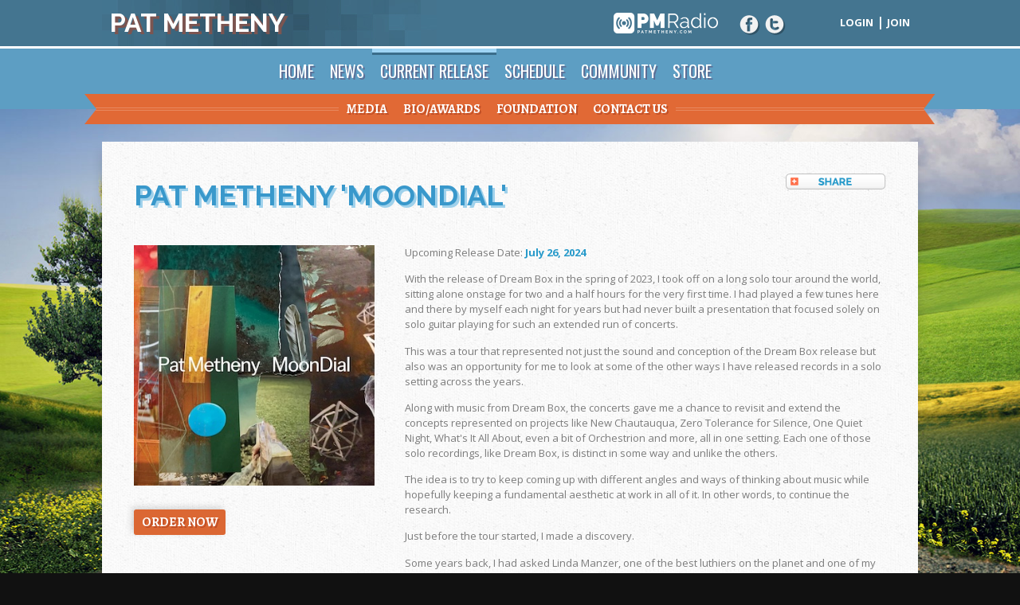

--- FILE ---
content_type: text/html;charset=UTF-8
request_url: https://patmetheny.com/current-release/
body_size: 7570
content:



<!doctype html>

<!--[if lt IE 7]>  <html lang="en" class="ie ie6 lte9 lte8 lte7"> 	<![endif]-->
<!--[if IE 7]>     <html lang="en" class="ie ie7 lte9 lte8"> 		<![endif]-->
<!--[if IE 8]>     <html lang="en" class="ie ie8 lte9"> 			<![endif]-->
<!--[if IE 9]>     <html lang="en" class="ie ie9"> 					<![endif]-->
<!--[if gt IE 9]>  <html lang="en"> 								<![endif]-->
<!--[if !IE]><!--> <html lang="en">             					<!--<![endif]-->

<head>
	<meta charset="utf-8">
	<title>Pat Metheny : Pat Metheny Unity Group Kin</title>

	<meta name="Copyright" content="Copyright &copy; 2013 Pat Metheny.   Copyright &copy; 2013: Powered by Cyclone Enterprise: Content Management Solutions and Dynamic Publishing System Developed by Cyclone Interactive Multimedia Group, Inc. http://www.cycloneinteractive.com,
 Powered by Cyclone and Powered by Cyclone Enterprise.  Portional ColdmFusion programming provided by Finial Software, Inc. www.finial.com">
	<meta name="Author" content="Powered by Cyclone Enterprise: A Cyclone Interactive Mutlimedia Group, Inc. e-Solution Set">
	
	<!-- Mobile viewport optimization http://goo.gl/b9SaQ -->
	<meta name="HandheldFriendly" content="True">
	<meta name="MobileOptimized" content="320"/>
	<meta name="viewport" content="width=device-width, initial-scale=1.0">
	
	<!-- Home screen icon  Mathias Bynens http://goo.gl/6nVq0 -->
	<!-- For iPhone 4 with high-resolution Retina display: -->
	<link rel="apple-touch-icon-precomposed" sizes="114x114" href="/images/apple-touch-icon-114.png">
	<!-- For first-generation iPad: -->
	<link rel="apple-touch-icon-precomposed" sizes="72x72" href="/images/apple-touch-icon-72.png">
	<!-- For non-Retina iPhone, iPod Touch, and Android 2.1+ devices: -->
	<link rel="apple-touch-icon-precomposed" href="/images/apple-touch-icon-57.png">
	<!-- For nokia devices: -->
	<link rel="shortcut icon" href="/images/apple-touch-icon-57.png">
	
	<!-- Mobile IE allows us to activate ClearType technology for smoothing fonts for easy reading -->
	<meta http-equiv="cleartype" content="on">
	
	<link href='https://fonts.googleapis.com/css?family=Raleway:400,700|Open+Sans:400,700|Oswald:400,700|Alegreya:400,700' rel='stylesheet' type='text/css'>
	
	<!-- Supersized -->
	<link rel="stylesheet" href="/stylesheets/supersized.core.css" type="text/css" media="screen" />
	
	<link rel="stylesheet" href="https://use.fontawesome.com/releases/v5.8.1/css/all.css" integrity="sha384-50oBUHEmvpQ+1lW4y57PTFmhCaXp0ML5d60M1M7uH2+nqUivzIebhndOJK28anvf" crossorigin="anonymous">
	
	<!-- Base Stylesheet -->
	<link rel="stylesheet" href="/assets/css/default.css?v=1" />
	<link rel="stylesheet" href="/stylesheets/shell.css?v=10" /> 
	
	<!-- All JavaScript at the bottom, except for Modernizr which enables HTML5 elements & feature detects -->
	<script src="/js/libs/modernizr.custom.48587.js"></script>
	
	<!-- Grab Google CDN's jQuery, with a protocol relative URL; fall back to local if necessary -->
	<script src="//ajax.googleapis.com/ajax/libs/jquery/1.7.2/jquery.js"></script>
	<script>window.jQuery || document.write("<script src='js/libs/jquery-1.7.2.min.js'>\x3C/script>")</script>
	
	
	
	<script type="text/javascript">
	function openWindow(url,name,attributes){
		feature = window.open(url,name,attributes);
		feature.focus()
	}
	</script>

	<!-- Google Tag Manager -->
	<script>(function(w,d,s,l,i){w[l]=w[l]||[];w[l].push({'gtm.start':
	new Date().getTime(),event:'gtm.js'});var f=d.getElementsByTagName(s)[0],
	j=d.createElement(s),dl=l!='dataLayer'?'&l='+l:'';j.async=true;j.src=
	'https://www.googletagmanager.com/gtm.js?id='+i+dl;f.parentNode.insertBefore(j,f);
	})(window,document,'script','dataLayer','GTM-TKKTXJV');</script>
	<!-- End Google Tag Manager -->

	<!-- Facebook Pixel Code -->
	<script>
		!function(f,b,e,v,n,t,s)
		{if(f.fbq)return;n=f.fbq=function(){n.callMethod?
		n.callMethod.apply(n,arguments):n.queue.push(arguments)};
		if(!f._fbq)f._fbq=n;n.push=n;n.loaded=!0;n.version='2.0';
		n.queue=[];t=b.createElement(e);t.async=!0;
		t.src=v;s=b.getElementsByTagName(e)[0];
		s.parentNode.insertBefore(t,s)}(window, document,'script',
		'https://connect.facebook.net/en_US/fbevents.js');
		fbq('init', '1504274869862758');
		fbq('track', 'PageView');
	</script>
	<noscript>
		<img height="1" width="1" style="display:none" 
				src="https://www.facebook.com/tr?id=1504274869862758&ev=PageView&noscript=1"/>
	</noscript>
	<!-- End Facebook Pixel Code -->
</head>


<body>
	<div id="outer-container"></div><!-- outer-container -->
	<div id="container" class="background-cover">
	
		<header>
			<div id="identity">
				<div class="center-content header">
					<a href="/index.cfm" class="siteid">Pat Metheny</a>
          <a href="/pmradio" class="PMR-link" id="PMR-logo"><img src="/images/pmradio2016-logo-white.png" alt="Pat Metheny Radio"></a>
					<a href="http://www.facebook.com/patmetheny" class="follow-facebook"></a>
					<a href="http://www.twitter.com/patmetheny" class="follow-twitter"></a>
					<div class="login-logout">
					
						<a href="/login.cfm">Login</a> | <a href="/newuser/">Join</a>
					
					</div>
				</div>
			</div>
			<nav>
				
				<div id="mobile-nav">
					<a href="#" id="menu-link"><img src="/images/menu-icon.png" width="51" height="38" alt="Menu"></a>
					<div id="mobile-menu">
						<ul id="primary" class="clearfix">
							<li><a href="/">Home</a></li>
							<li><a href="/news">News</a></li>
							<li><a href="/current-release">Current Release</a></li>
							<li><a href="/schedule">Schedule</a></li>
							<li><a href="#" class="sub" data-level="1">Community</a>
								<ul>
									<li><a href="#" class="back">Community</a></li>
									<li><a href="/qa">Question and Answer</a></li>
									<li><a href="/american_garage">American Garage</a></li> 
									<li><a href="/pat-recommends">Pat Recommends</a></li>
									<li><a href="/writings">Writings</a></li>
								</ul>
							</li>
							<li><a href="http://stores.portmerch.com/patmetheny/" target="_blank">Store</a></li>
							<li><a href="#" class="sub" data-level="1">Media</a>
								<ul>
									<li><a href="#" class="back">Media</a></li>
									<li><a href="/music">Music</a></li>
									<li><a href="/pmradio">PMRadio</a></li>
									<li><a href="/video">Video</a></li>
									<li><a href="/podcasts">Podcasts</a></li>
									<li><a href="/film-scores">Film Scores</a></li>
								</ul>
							</li>
							<li><a href="#" class="sub" data-level="1">Bio/Awards</a>
								<ul>
									<li><a href="#" class="back">Bio/Awards</a></li>
									<li><a href="/bio">Bio</a></li>
									<li><a href="/awards">Awards</a></li>
								</ul>
							</li>
							<!--<li><a href="#">Education</a></li> -->
							<li><a href="http://www.methenymusicfoundation.org" target="_blank">Foundation</a></li>
							<li><a href="/contact">Contact Us</a></li>
						</ul>
					</div>
				</div>
				<div id="nav-container">
					<ul id="main-nav" class="clearfix">
						<li><a href="/">Home</a></li>
						<li><a href="/news">News</a></li>
						<li><a href="/current-release" class="active">Current Release</a></li>
						<li><a href="/schedule">Schedule</a></li>
						<li><a href="/qa">Community</a>
							<ul class="sub">
								<li><a href="/qa">Question and Answer</a></li>
								<li><a href="/american_garage">American Garage</a></li>
								<li><a href="/pat-recommends">Pat Recommends</a></li>
								<li><a href="/writings">Writings</a></li>
								<!--<li><a href="#">Video</a></li> -->
							</ul>
						</li>
						<li><a href="http://stores.portmerch.com/patmetheny/" target="_blank">Store</a></li>
					</ul>
					<ul id="secondary-nav" class="clearfix">
						<li><a href="/music">Media</a>
							<ul class="sub">
								<li><a href="/music">Music</a></li>
								<li><a href="/pmradio">PMRadio</a></li>
								<li><a href="/video">Video</a></li>
								<li><a href="/podcasts">Podcasts</a></li>
								<li><a href="/film-scores">Film Scores</a></li>
							</ul>
						</li>
						<li><a href="/bio">Bio/Awards</a>
							<ul class="sub">
								<li><a href="/bio">Bio</a></li>
								<li><a href="/awards">Awards</a></li>
							</ul>
						</li>
						<!--<li><a href="#">Education</a></li> -->
						<li><a href="http://www.methenymusicfoundation.org" target="_blank">Foundation</a></li>
						<li><a href="/contact">Contact Us</a></li>
					</ul>
				</div>
				
			</nav>
		</header>
		
		<div id="content-container">
			
			
		<div id="content-wrapper">
		<div id="content" class="clearfix">
		
			
				<!-- AddThis Button BEGIN -->
				<a class="addthis_button addthistop" href="http://www.addthis.com/bookmark.php?v=300&amp;pubid=mike1234"><img src="/images/share-button.png" width="126" height="20" alt="Bookmark and Share" style="border:0"/></a>
				<script type="text/javascript" src="//s7.addthis.com/js/300/addthis_widget.js#pubid=mike1234"></script>
				<!-- AddThis Button END -->
			<h1><a href="/assets/images/media_images/PatMetheny_MoonDial_Viny_DigitalCoversqsize.jpg">Pat Metheny '<strong><a href="/assets/images/PatMetheny_MoonDial_Viny_DigitalCoversqsize.jpg">MoonDial</a></strong>'</a></h1>
<div class="column-layout clearfix">
<div class="one-third"><img class="float-left" src="/assets/images/PatMetheny_MoonDial_Viny_DigitalCoversqsize.jpg" border="0" alt="Pat Metheny Moon Dial Cover" width="350" height="350" />
<p><a href="https://stores.portmerch.com/patmetheny/pre-order-moondial.html" target="_blank" class="button-primary">ORDER NOW</a></p>
</div>
<div class="two-third last-column">
<p>Upcoming Release Date: <strong class="blue">July 26, 2024</strong></p>
<p>With the release of Dream Box in the spring of 2023, I took off on a long solo tour around the world, sitting alone onstage for two and a half hours for the very first time. I had played a few tunes here and there by myself each night for years but had never built a presentation that focused solely on solo guitar playing for such an extended run of concerts.</p>
<p>This was a tour that represented not just the sound and conception of the Dream Box release but also was an opportunity for me to look at some of the other ways I have released records in a solo setting across the years.</p>
<p>Along with music from Dream Box, the concerts gave me a chance to revisit and extend the concepts represented on projects like New Chautauqua, Zero Tolerance for Silence, One Quiet Night, What's It All About, even a bit of Orchestrion and more, all in one setting. Each one of those solo recordings, like Dream Box, is distinct in some way and unlike the others.</p>
<p>The idea is to try to keep coming up with different angles and ways of thinking about music while hopefully keeping a fundamental aesthetic at work in all of it. In other words, to continue the research.</p>
<p>Just before the tour started, I made a discovery.</p>
<p>Some years back, I had asked Linda Manzer, one of the best luthiers on the planet and one of my major collaborators, to build me yet another acoustic Baritone guitar, but this time one with nylon strings as opposed to the steel string version that I had used on the records One Quiet Night and What's It All About.</p>
<p>My deep dive into the world of Baritone guitar began when I remembered that as a kid in Missouri, a neighbor had shown me a unique way of stringing where the middle two strings are tuned up an octave while the general tuning of the Baritone instrument remains down a 4th or a 5th. This opened up a dimension of harmony that had been previously unavailable to me on any conventional guitar.</p>
<p>There were never really issues with Linda's guitar itself, but finding nylon strings that could manage that tuning without a) breaking or b) sounding like a banjo - was difficult.</p>
<p>Just before we hit the road, I ran across a company in Argentina (Magma) that specialized in making a new kind of nylon string with a tension that allowed precisely the sound I needed to make Linda's Baritone guitar viable in my special tuning.</p>
<p>It has happened to me a few times along the way where an instrument has instantly peeled open up a whole new range of possibilities. The initial moments spent with the Roland guitar synth of the late 70s/early 80s come to mind as another example.</p>
<p>Literally, minutes after finally finding nylon strings that could handle this tuning and placing them on the Manzer guitar, I again experienced one of those revelatory flashes.</p>
<p>There was suddenly a whole new palette of sound under my fingers, just like that.</p>
<p>This all occurred just three days before the tour was set to begin. But there was no doubt that this was something that I could jump right into on the bandstand.</p>
<p>Across the first 50+ concerts of the tour, I gradually introduced this new instrument. At first, it was just one tune. Then two. By the time the tour's first leg ended, Linda's nylon-string Baritone guitar could be twenty or twenty-five minutes of the concert. It is a beautiful, rich, almost infinite feeling new world for me.</p>
<p>As soon as that first part of the tour went to break, I headed into the studio. I wanted to capture the magic of this new sound as quickly as possible and build on the immediate experiences that emerged from playing it every night for several months while it was all still fresh.</p>
<p>The result of this journey is this recording; MoonDial.</p>
<p>While it fits exactly in line as a followup to One Quiet Night and What's It All About in that it is a purely solo guitar record - just me, the guitar, and a mic - but with the particular sound of nylon strings, it offers a very different kind of feeling.</p>
<p>These recordings took place across a few winter nights during that first brief hiatus in the Dream Box tour at the end of 2023.</p>
<p>The challenge was to whittle down the dozens of tunes I had found myself drawn to during the many overtime soundchecks and dressing room practice sessions spent with this new axe while on the road with it. I couldn't put the thing down.</p>
<p>Finally, I settled on a repertoire. Featured here are some new originals written just for this instrument, a couple of older tunes of mine revisited, a treasured Chick Corea piece dedicated here to my longtime friend, all mixed together with a few of my favorite songs by other composers from across the eras.</p>
<p>The feeling of this record follows the instrument's nature. The central vibe here is one of resonant contemplation. This guitar allows me to go deep. Deep to a place that I maybe have never quite gotten to before. This is a dusk-to-sunrise record, hard-core mellow.</p>
<p>I have often found myself as a listener searching for music to fill those hours, and honestly, I find it challenging to find the kinds of things I like to hear. As much "mellow" music as there is out there, a lot of it just doesn't do the thing for me.</p>
<p>This record might offer something to the insomniacs and all-night folks looking for the same sounds, harmonies, spirits, and melodies that I was in pursuit of during the late nights and early mornings that this music was recorded.</p>
<p>There were a lot of clear nights during that December, and in my imagination, it seemed like the moon was checking out what I was searching for up on the upstate NY mountain where I was recording.</p>
<p>This music is a reflection of those solitary winter hours for me. But mostly, it represents a new sonic and harmonic realm that I hope everyone will enjoy hearing as much as I have enjoyed getting to know it.</p>
</div>
</div> 
		</div><!-- content -->
		<div id="content-bottom"><!-- empty div --></div>
		</div><!--content-wrapper -->
	
	
	</div><!-- content-container -->
	
	<footer>
		<div class="center-content footer">
			<p class="pm">Pat Metheny</p>
			<p class="copyright">Copyright 2026<br />
				<a href="/privacy-policy/">Privacy Policy</a>
			</p>
			<p class="cyclone">Site by: <a href="http://www.cycloneinteractive.com">Cyclone Interactive Multimedia Group</a></p>
		</div><!-- center-content footer -->
	</footer>

</div><!-- container -->

	<!-- JavaScript at the bottom for fast page loading -->
	
	<!-- Supersized -->
	<script type="text/javascript">
		Modernizr.load({
		  test: Modernizr.backgroundsize,
		  nope: ['/js/supersized.core.3.2.1.min.js', '/js/mylibs/ssLoad.js']
		});
	</script>
	
	<!-- Respond JS for old browsers -->
	<script type="text/javascript">
		Modernizr.load({
		  test: Modernizr.mq('only all'),
		  nope: ['/js/libs/respond.min.js']
		});
	</script>
	
	<!-- site specific -->
	<script src="/js/mylibs/combined.js"></script>
    
	
	<!-- IOS zoom bug fix -->
	<script src="/js/mylibs/helper.js"></script>
	<script>
    	MBP.scaleFix();
	</script>
	
	
	
</body>
</html>

--- FILE ---
content_type: text/css
request_url: https://patmetheny.com/stylesheets/supersized.core.css
body_size: 644
content:
/*

	Supersized - Fullscreen Slideshow jQuery Plugin
	Version : Core 3.2.1
	
	Site	: www.buildinternet.com/project/supersized
	Author	: Sam Dunn
	Company : One Mighty Roar (www.onemightyroar.com)
	License : MIT License / GPL License
	
*/

* { margin:0; padding:0; }
body { background:#111; height:100%; }
	img{ border:none; }
	
	#supersized-loader { position:absolute; top:50%; left:50%; z-index:0; width:60px; height:60px; margin:-30px 0 0 -30px; text-indent:-999em; background:url(../images/supersized/progress.gif) no-repeat center center;}
	
	#supersized { position:fixed; left:0; top:0; overflow:hidden; z-index:-999; height:100%; width:100%; }
		#supersized img{ width:auto; height:auto; position:relative; outline:none; border:none; }
		
		#supersized a { z-index:-30; position:fixed; overflow:hidden; top:0; left:0; width:100%; height:100%; background:#111; display:block; }
			#supersized a.image-loading { background:#111 url(../images/supersized/progress.gif) no-repeat center center; width:100%; height:100%; }

--- FILE ---
content_type: text/css
request_url: https://patmetheny.com/assets/css/default.css?v=1
body_size: 1663
content:
@charset "utf-8";
body, * {
	font-family: 'Open Sans', sans-serif;
	font-size:13px;
	line-height:20px;
	color:#7C7C7C;
}

/* --- COLUMN DIV LAYOUTS --- */
.column-layout .two-column {
	margin-bottom:20px;
}
@media only screen and (min-width: 600px) {
	.column-layout .two-column{
		float:left;
		width:48%;
		margin-right:4%;
	}
	.lte8 .column-layout .two-column{
		width: 47.5%;
	}
}
/* nested two columns still stay columns until 480*/
.column-layout .two-column .two-column{
	margin-bottom:20px;
}
@media only screen and (min-width: 480px) {
	.column-layout .two-column .two-column{
		float:left;
		width:48%;
		margin-right:4%;
		margin-bottom:0;
	}
	.lte8 .column-layout .two-column .two-column{
		width: 47.5%;
	}
}
@media only screen and (min-width: 600px) {
	.column-layout .three-column{
		float:left;
		width:30.66666666666666666666666666666%;
		margin-right:3%;
	}
	.lte8 .column-layout .three-column{
		width:30%;
	}
}
@media only screen and (min-width: 600px) {
	.column-layout .four-column{
		float:left;
		width:22%;
		margin-right:3%;
	}
	.lte8 .column-layout .four-column{
		width:21%;
	}
}
.column-layout .last-column {
	margin-right:0 !important;
}
.column-layout .one-third,
.column-layout .two-third {
	margin-bottom:20px;
}
@media only screen and (min-width: 600px) {
	.column-layout .one-third{
		float:left;
		width:32%;
		margin-right:4%;
	}
	.lte8 .column-layout .one-third {
		width:31.5%;
	}
	.column-layout .two-third{
		float:left;
		width:64%;
		margin-right:4%;
	}
	.lte8 .column-layout .two-third {
		width:63.5%;
	}
}
/* clearfix for columns */
.column-layout .two-column:before,
.column-layout .two-column:after,
.column-layout .three-column:before,
.column-layout .three-column:after,
.column-layout .four-column:before,
.column-layout .four-column:after,
.column-layout .one-third:before,
.column-layout .one-third:after,
.column-layout .two-third:before,
.column-layout .two-third:after {
	content: "\0020"; display: block; height: 0; overflow: hidden;
}
.column-layout .two-column:after,
.column-layout .three-column:after,
.column-layout .four-column:after,
.column-layout .one-third:after,
.column-layout .two-third:after {
	clear: both;
}
.column-layout .two-column,
.column-layout .three-column,
.column-layout .four-column,
.column-layout .one-third,
.column-layout .two-third {
	zoom: 1;
}
.column-layout .column-header {
	color:#FFF;
	font-family:'Arvo', Georgia, 'Times New Roman', Times, serif;
	position:relative;
	text-align:center;
	padding: 5px 0;
}
.blue {
	color:#279aca;
}
.orange {
	color:#db6733;
}
.callout { 
	font-family: 'Raleway', Arial, Helvetica, sans-serif; 
	font-size: 16px; 
	line-height: 26px; 
	margin: 0 auto; 
	text-align: center;
}
@media only screen and (min-width: 480px) {
.callout {
	width: 80%; 
}
}
.float-right,
.float-left {
	margin:0 0 10px 0;
}
@media only screen and (min-width: 600px) {
	.float-right {
		float:right;
		margin: 0 0 30px 30px;
	}
	.float-left {
		float:left;
		margin: 0 30px 30px 0;
	}
}
img.float-right,
img.float-left  {
	display:block;
}
div.page-divider {
	height:4px;
	background-image:url(/assets/images/double-line.png);
	background-repeat:repeat-x;
	margin: 30px 0;
	clear:both;
}
/* --- RESPONSIVE VIDEO ---*/
.video-container-16x9 {
	position: relative;
	padding-bottom: 56.25%;
	height: 0;
	overflow: hidden;
}
.video-container-4x3 {
	position: relative;
	padding-bottom: 75%;
	height: 0;
	overflow: hidden;
}
.video-container-16x9 iframe,  
.video-container-16x9 object,  
.video-container-16x9 embed,
.video-container-4x3 iframe,  
.video-container-4x3 object,  
.video-container-4x3 embed  {
	position: absolute;
	top: 0;
	left: 0;
	width: 100%;
	height: 100%;
}

/* ---BUTTONS --- */
.button-primary {
	background-color:#db6733;
	color:#FFF;
	font-family:"Alegreya",Georgia, "Times New Roman", Times, serif;
	font-weight:700;
	font-size:16px;
	text-transform:uppercase;
	padding: 4px 10px;
	-webkit-border-radius: 3px;
	border-radius: 3px;
	display:inline-block;
	margin-bottom: 1.25em;
	-webkit-box-shadow:  -3px -3px 8px 0px rgba(0, 0, 0, .15);
    box-shadow:  -3px -3px 8px 0px rgba(0, 0, 0, .15);
	text-shadow: 2px 2px 0px #c04f26;
}
.button-primary:hover {
	text-decoration:none;
	background-color:#c85e2f;
}
.button-secondary {
	background-color:#9da2a5;
	color:#FFF;
	font-family:"Oswald",Arial, Helvetica, sans-serif;
	font-weight:400;
	font-size:15px;
	line-height:24px;
	text-transform:uppercase;
	padding: 0 22px;
	-webkit-border-radius: 12px;
	border-radius: 12px;
	display:inline-block;
	border:none;
	cursor:pointer;
}
.button-secondary:hover {
	text-decoration:none;
	background-color:#8c9093;
}

--- FILE ---
content_type: text/css
request_url: https://patmetheny.com/stylesheets/shell.css?v=10
body_size: 13015
content:
/* --- RESET --- */

/*html, body, div, span, object, iframe,
h1, h2, h3, h4, h5, h6, p, blockquote, pre,
abbr, address, cite, code, del, dfn, em, img, ins, kbd, q, samp,
small, strong, sub, sup, var, b, i, dl, dt, dd, ol, ul, li,
fieldset, form, label, legend,
table, caption, tbody, tfoot, thead, tr, th, td,
article, aside, canvas, details, figcaption, figure,
footer, header, hgroup, menu, nav, section, summary,
time, mark, audio, video {*/
/* I removed strong, b, em, i from the above list 
	because if something was <em><strong> it was only bold, not italic */
html, body, div, span, object, iframe,
h1, h2, h3, h4, h5, h6, p, blockquote, pre,
abbr, address, cite, code, del, dfn, img, ins, kbd, q, samp,
small, sub, sup, var, dl, dt, dd, ol, ul, li,
fieldset, form, label, legend,
table, caption, tbody, tfoot, thead, tr, th, td,
article, aside, canvas, details, figcaption, figure,
footer, header, hgroup, menu, nav, section, summary,
time, mark, audio, video {
  margin: 0;
  padding: 0;
  border: 0;
  font-size: 100%;
  font: inherit;
  vertical-align: baseline;
  font-weight:inherit;
  font-style:normal;
}
strong, b {
	font-weight: bold;
}
em, i {
	font-style: italic;
}

article, aside, details, figcaption, figure,
footer, header, hgroup, menu, nav, section {
  display: block;
}
table { border-collapse: collapse; border-spacing: 0; }
input, select { vertical-align: middle; }
nav ul, nav li { margin: 0; list-style:none; list-style-image: none; padding:0; }
sub, sup { font-size: 75%; line-height: 0; position: relative; }
sup { top: -0.5em; }
sub { bottom: -0.25em; }
input[type="radio"] { vertical-align: text-bottom; }
/*input[type="checkbox"] { vertical-align: bottom; }*/
input[type="checkbox"] { vertical-align: -10%; }
.iem7 input[type="checkbox"] { vertical-align: baseline; }
.iem7 img { -ms-interpolation-mode: bicubic; }
/* The Magnificent Clearfix: Updated to prevent margin-collapsing on child elements.
   j.mp/bestclearfix */
.clearfix:before, .clearfix:after { content: "\0020"; display: block; height: 0; overflow: hidden; }
.clearfix:after { clear: both; }
/* Fix clearfix: blueprintcss.lighthouseapp.com/projects/15318/tickets/5-extra-margin-padding-bottom-of-page */
.clearfix { zoom: 1; }

/* --- ELEMENTS --- */

html {
	height:100%;
}
body, * {
	font-family: 'Open Sans', sans-serif;
	font-size:15px;
	line-height:1.5em;
	color:#7C7C7C;
}
@media only screen and (min-width: 600px) {
	body, * {
		font-size:13px;
	}
}
body {
	-webkit-text-size-adjust:100%;
}
em, strong, a, label, span {
	font-size:inherit;
	color:inherit;
	font-family:inherit;
}
a {
	color:#3998cb;
	text-decoration:none;
}
a:hover {
	text-decoration:underline;
}
h1, h2, h3, h4, h5, h6 {
	font-family: 'Raleway', sans-serif;
	color: #3a3a3a;
	font-weight: 700;
	margin-bottom: 1em;
	line-height:1em;
}
h2, h3, h4, h5, h6 {
	margin-bottom: .8em;
	padding-top: .5em;
}
h1 {
	font-size: 28px;
	color:#3998cb;
	text-shadow: 3px 3px 0px #9fd1eb;
	text-transform:uppercase;
}
@media only screen and (min-width: 600px) {
	h1 {
		font-size: 36px;
	}
}
h2 {
	font-size: 21px;
	color:#447590;
}
@media only screen and (min-width: 600px) {
	h2 {
		font-size: 24px;
	}
}
h3 {
	font-size: 18px;
}
@media only screen and (min-width: 600px) {
	h3 {
		font-size: 21px;
	}
}
h4 {
	font-size: 18px;
}
h5 {
	font-size: 16px;
}
h6 {
	font-size: 14px;
}
/*p, th, td, div, input {
	font-size: 14px;
	line-height: 1.3em;
}*/
p {
	margin-bottom: 1.1em;
}
ul, ol {
	margin:20px 0;
	padding-left: 30px;
}
blockquote {
	padding: 0 10%;
	margin-bottom: 1.1em;
}

/* --- TABLES --- */

table.userlist {
	margin-bottom: 1em;
}
table.userlist th, table.userlist td {
	color: #3a3a3a;
	padding: 7px 14px 7px 0;
	width: auto;
	border-bottom: #dddddd thin dashed;
}
table.userlist tr.disabled td {
	color: #9da2a5;
	padding: 7px 14px 0 0;
	width: auto;
	border-bottom: none;
}
table.userlist th {
	font-weight: bold;
	text-align: left;
}

/* --- FORMS --- */

input.button-primary {
	background-color:#db6733;
	color:#FFF;
	font-family:"Alegreya",Georgia, "Times New Roman", Times, serif;
	font-weight:700;
	font-size:16px;
	text-transform:uppercase;
	padding: 4px 10px;
	-webkit-border-radius: 3px;
	border-radius: 3px;
	display:inline-block;
	border:none;
	cursor:pointer;
	margin-bottom: 1.25em;
	-webkit-box-shadow:  -3px -3px 8px 0px rgba(0, 0, 0, .15);
    box-shadow:  -3px -3px 8px 0px rgba(0, 0, 0, .15);
	text-shadow: 2px 2px 0px #c04f26;
	-webkit-appearance: none;
}
input.button-primary:hover {
	text-decoration:none;
	background-color:#c85e2f;
}
input.button-secondary {
	background-color:#9da2a5;
	color:#FFF;
	font-family:"Oswald",Arial, Helvetica, sans-serif;
	font-weight:400;
	font-size:15px;
	line-height:24px;
	text-transform:uppercase;
	padding: 0 22px;
	-webkit-border-radius: 12px;
	border-radius: 12px;
	display:inline-block;
	border:none;
	cursor:pointer;
	-webkit-appearance: none;
}
input.button-secondary:hover {
	text-decoration:none;
	background-color:#8c9093;
}

.row {
	clear: both;
	padding-top: .8em;
}
.fieldlabel {
	position: relative;
	float: left;
	text-align: right;
	width: 22%;
	font-weight: normal;
}
.fielddata {
	position: relative;
	float: right;
	text-align: left;
	width: 75%;
	color: #3a3a3a;
}
.fielddata textarea, .fielddata select, .fielddata option {
	color: #3a3a3a;
}
#loginForm .fieldlabel, #forgotForm .fieldlabel {
	width: 10%;
}
#loginForm .fielddata, #forgotForm .fielddata {
	width: 87%;
}
@media only screen and (max-width: 675px) {
	.fieldlabel {
		float: none;
		display: block;
		text-align: left;
		width: 100%;
	}
	.fielddata {
		float: none;
		display: block;
		width: 100%;
	}
	#loginForm .fieldlabel, #forgotForm .fieldlabel {
		float: left;
		text-align: right;
		width: 15%;
	}
	#loginForm .fielddata, #forgotForm .fielddata {
		float: right;
		width: 82%;
	}
}
@media only screen and (max-width: 480px) {
	#loginForm .fieldlabel, #forgotForm .fieldlabel {
		float: none;
		display: block;
		text-align: left;
		width: 100%;
	}
	#loginForm .fielddata, #forgotForm .fielddata {
		float: none;
		display: block;
		width: 100%;
	}
}
.checkbox_vertical {
	display: block;
	padding-bottom: .5em;
}
input {
	color: #3a3a3a;
}
.hideText {
	display: none;
}
.fielddata label {
	color: #3a3a3a;
}
input[type="text"]:disabled {
	background-color: transparent;
	border: none;
}
.disabled {
	color: #9da2a5;
}
label.error {
	background-color: #F3E6E6;
	color: #7a2a2a;
	font-weight: normal;
	white-space: nowrap;
	padding: 2px 4px;
	border-color: #924949;
	border-style: solid;
	border-width: 1px;
	vertical-align: middle;
}
label.error.checked {
	display: none !important;
}
input.error, select.error, textarea.error {
	color: #000000;
	font-weight: normal;
}
#errorSummary, #errorSummaryMsg {
	font-size: 12px;
	margin-top: .5em;
	background-color: #F3E6E6;
	color: #7a2a2a;
	padding: 3px 6px;
	border-color: #924949;
	border-style: solid;
	border-width: 1px;
	margin-bottom: 1em;
}

/* --- IDS --- */

#container {
	height:auto;
	min-height:100%;
	position:relative;
	background-image:url(../images/canvastile.jpg);
}
@media only screen and (min-width: 512px) {
	#container {
		background-image:none;
	}
}
#container img {
	max-width:100%;
	height:auto;
	border:0;
}
.ie8 #container img {
	width:auto;
}
#content {
	background-image:url(../images/canvastile.jpg);
	padding:24px;
	position:relative;
}
@media only screen and (min-width: 512px) {
	#content {
		padding:40px;
		-webkit-box-shadow:  0px 13px 13px 0px rgba(0, 0, 0, .16);
			box-shadow:  0px 13px 13px 0px rgba(0, 0, 0, .16);
	}
}
@media only screen and (min-width: 512px) {
	#content-wrapper {
		width:95%;
		margin:0 auto;
	}
}
@media only screen and (min-width: 1084px) {
	#content-wrapper {
		width:auto;
	}
}
#content-bottom {
	display:none;
}
@media only screen and (min-width: 512px) {
	#content-bottom {
		display:block;
		background-image:url(../images/content-bottom.png);
		height:49px;
	}
}
#content-container {
	max-width: 1024px;
	padding:0 0 134px 0;
	margin: 0 auto;
}
@media only screen and (min-width: 512px) {
	#content-container {
		padding:22px 0 169px 0;
	}
}
@media only screen and (min-width: 750px) {
	#content-container {
		padding:178px 0 169px 0;
	}
}
#profile {
	display: inline-block;
	padding-left: 2em;
}
#facebook-signin {
	background-image: url(../images/facebook-sign-in.png);
	background-repeat: no-repeat;
	max-width: 150px;
	width: 150px;
	max-height: 22px;
	height: 22px;
	display: inline-block;
	vertical-align: top;
}
#facebook-signin:hover {
	background-image: url(../images/facebook-sign-in-hover.png);
}

/* --- CLASSES --- */

.addthisindividual {
	display:block;
}
@media only screen and (min-width: 480px) {
	.addthisindividual {
		float:right;
		margin-left:20px;
	}
}
.addthistop {
	float:right;
	margin-left:20px;
	margin-bottom:20px;
}
@media only screen and (min-width: 750px) {
	.ag-anchor {
		position:relative;
		top:-157px;
	}
}
.back-button {
	background-image:url(../images/back-arrow.png);
	background-repeat:no-repeat;
	background-position: 12px center;
	padding-left:30px;
}
.center-content {
	width:98%;
	max-width:1024px;
	margin:0 auto;
}
.error {
	color: #C00;
}
.even {
	background-color:#F5F5F5;
}
.login {
	width: 760px;
	height: 98px; /* 120 - 22 */
	padding: 22px 19px 0 0; 
	background-image: url(/images/header.jpg); 
	background-repeat: no-repeat; 
	color: #FFF;
	text-align: right;
}
.login a {
	text-decoration: none;
	color: #FFF;
}
.login a:hover {
	text-decoration: underline;
}
.next-button {
	background-image:url(../images/next-arrow.png);
	background-repeat:no-repeat;
	background-position: right center;
	padding-right:30px;
}
.notopspace {
	margin-top: 0;
	padding-top: 0;
}
.nowrap {
	white-space:nowrap;
}
.odd {
	background-color:transparent;
}
.pagetitle {
	font-size: 24px;
	font-family: 'Raleway', sans-serif;
	color: #3a3a3a;
}
.prev-next-nav {
	text-align:right;
}
.required {
	color: #E16935;
}
.sociallogin {
	padding: .5em 0;
}
.title-banner {
	padding:20px 20px 0 20px;
}
@media only screen and (min-width: 512px) {
	.title-banner {
			padding: 20px;
		margin: 0 6px 22px 6px;
		background-image: url("../images/canvastile.jpg");
			box-shadow: 0 13px 13px 0 rgba(0, 0, 0, 0.16);
	}
}
.title-banner h1 {
	margin-bottom:0;
}
.update {
	color: #E16935;
}
.pmradio-blade {
	background-color: #ffffff;
	background-color: rgba(255,255,255,.9);
	padding: 20px;
	margin-bottom: 20px;
}
.card-layout .pmradio-blade {
	margin: 0 6px 20px 6px;
}
.pmradio-blade p {
	margin-bottom: .5em;
}
.side-eye-blade {
	padding: 20px;
	margin-bottom: 20px;
}
.card-layout .side-eye-blade {
	margin: 0 6px 20px 6px;
}
.side-eye-blade h2 {
	padding-top: 0;
}
.side-eye-blade h2 a {
	font-family: "Raleway", sans-serif;
	font-size: 18px;
	font-weight: 300;
	line-height: 20px;
	color: #f0613c;
}
/* --- open/close panels ---*/
/*.post-panel {
	margin-top:18px;
}
.post-panel h2 {
	background-color: #f5f0ee;
	padding: 10px 10px 10px 30px;
	margin:0;
	-webkit-border-radius: 2px;
	border-radius: 2px; 
}
.panel-content, .panel-summary {
	margin-top: -2px;
	background-color:#f5f0ee;
	padding: 15px 20px 5px 30px;
}
div.panel-content.isclosed, div.panel-summary.isopen {
	display: none;
}
div.panel-content.isopen, div.panel-summary.isclosed {
	display: block;
}
h2 span.isclosed {
	background-image: url(../images/triangle-right-blue.png);
	background-repeat: no-repeat;
	background-position: center left;
	float: left;
	width: 22px;
	margin-left: -22px;
}
h2 span.isopen {
	background-image: url(../images/triangle-down-blue.png);
	background-repeat: no-repeat;
	background-position: center left;
	float: left;
	width: 22px;
	margin-left: -22px;
}
.post-panel h2:hover {
	cursor: pointer;
	color: #db6633;
}
h2:hover span.isclosed {
	background-image: url(../images/triangle-right-orange.png);
}
h2:hover span.isopen {
	background-image: url(../images/triangle-down-orange.png);
}*/

/* Posts */
.post {
	margin-bottom: 40px;
	position: relative;
}
@media only screen and (min-width: 750px) {
	.post {
		min-height: 140px;
	}
}
.listimg {
	position: relative;
	max-width: 248px;
}
@media only screen and (min-width: 321px) {
	.listimg {
		max-width: 320px;
	}
}
@media only screen and (min-width: 750px) {
	.listimg {
		position: absolute;
		max-width: 248px;
		top: 4px;
		left: 0;
	}
}
/*.listimg img {
	width: 248px;
}*/
.postinfo {
	text-align: left;
	position: relative;
	border-bottom: #CCC thin solid;
}
@media only screen and (min-width: 750px) {
	.postinfo {
		margin-left: 278px;
		min-height: 140px;
	}
}
.postinfo p {
	margin-bottom: 1em;
}
.postinfo p:last-child {
	margin-bottom: 2em;
}
.postdate {
	position: absolute;
	font-size: 14px;
	left: 0;
	bottom: 0;
}
@media only screen and (min-width: 750px) {
	.postdate {
		left: 278px;
	}
}
.morebutton {
	position: absolute;
	right: -4.5px;
	bottom: -24px;
	border: none;
}
.postinfo h2 {
	margin-bottom: 10px;
	font-family: Raleway, sans-serif;
	font-weight: 700;
	text-transform: uppercase;
	font-size: 18px;
	line-height: 22px;
	color: #3a3a3a;
}
.postinfo h2 a {
	/*font-family: Raleway, sans-serif;
	font-weight: 700;
	text-transform: uppercase;*/
	font-size: 18px;
	line-height: 22px;
	color: #3a3a3a;
}
.postinfo h2 a:hover {
	color: #3998CB;
}
.singlepost {
	min-height: 86px;
}
.singlepost ul, .singlepost ol { 
	overflow: hidden; 
}

/* --- comments ---*/
h2.comments {
	color: #535353;
	font-weight: bold;
	background-image: url(../images/double-line.png);
	background-position: 0 65%;
	background-repeat: repeat-x;
	margin-top: 1em;
}
h2.comments span {
	font-weight: bold;
	background-image:url(../images/canvastile.jpg);
	background-position: 40px 0;
	padding-right: 1em;
}
.commentCount {
	color: #db6633;
	font-weight: bold;
	padding-right: .25em;
}
.commentData {
	margin-bottom: 1.5em;
	padding: 12px;
	border: #d7d7d7 thin solid;
	background-color: #ffffff;
	position: relative;
	min-height: 41px; /* 65 -12 -12 */
	height: auto;
}
.boxTriangleLeft {
	position: absolute;
	top: 50%;
	left: -12px;
	margin-top: -8px;
}
.userinfo {
	/*font-size: 13px;*/
	line-height: 1.25em;
}
@media only screen and (min-width: 600px) {
	.userinfo {
		position: absolute;
		top: 50%;
		left: 12px;
		margin-top: -20px;
		width:200px;
	}
}
.submmitedBy {
	color: #db6633;
	font-weight: bold;
}
.submittedDate {
	font-style: italic;
}
.commentText {
	margin-top: 1em;
}
@media only screen and (min-width: 600px) {
	.commentText {
		margin-left: 212px;
		margin-top: 0;
	}
}
.commentText p {
	margin-top: 1.2em;
	margin-bottom: 0;
}
#commentForm {
	margin-top: 3em;
}
.commentLabel {
	color: #6d6d6d;
}
#commentForm input[type="checkbox"] { 
	vertical-align: 2%; 
}
input[type=submit].commentButton {
    background: transparent url("../images/submit-comment-button.png") 0 0 no-repeat;
		display: hidden;
		margin-left: -8px;
    cursor: pointer;
    height: 42px; /* height of the background image */
    width: 215px; /* width of the background image */
		border: none;
		box-shadow: none;
}
/* --- HEADER --- */
.follow-facebook {
	background-image:url(../images/facebook-small.png);
	width:20px;
	height:20px;
	position:absolute;
	right:34px;
	top:50px;
	z-index:2000;
}
@media only screen and (min-width: 750px) {
	.follow-facebook {
		background-image:url(../images/facebook.png);
		width:26px;
		height:25px;
		right:198px;
		top:19px;
	}
}
.follow-twitter {
	background-image:url(../images/twitter-small.png);
	width:20px;
	height:20px;
	position:absolute;
	right:10px;
	top:50px;
	z-index:2000;
}
@media only screen and (min-width: 750px) {
	.follow-twitter {
		background-image:url(../images/twitter.png);
		width:26px;
		height:25px;
		right:166px;
		top:19px;
	}
}
header {
	position:relative;
	width:100%;
	top:0;
	left:0;
	z-index:500;
}
@media only screen and (min-width: 750px) {
	header {
		position:fixed;
	}	
}
.header {
	background-image:url(../images/headertiles-image.jpg);
	background-repeat:repeat-y;
	position:relative;
	height:38px;
}
@media only screen and (min-width: 750px) {
	.header {
		height:58px;
	}	
}
#identity {
	background-color:#447590;
	height:38px;
	border-bottom:3px #FFF solid;
}
@media only screen and (min-width: 750px) {
	#identity {
		height:58px;
	}	
}
a.pmradio-button {
	display:block;
	background-image:url(../images/pmradio-blue.png);
	margin:0 auto;
	width: 113px;
	height: 27px;
	position:relative;
	top:47px;
	z-index:2000;
}
@media only screen and (min-width: 750px) {
	a.pmradio-button {
		background-image:url(../images/pmradio-orange.png);
		position:absolute;
		top:18px;
		right:250px;
	}
}
div.login-logout {
	position:absolute;
	top: 8px;
	right:1%;
	color: #FFF;
	font-size:16px;
	font-weight:700;
}
@media only screen and (min-width: 750px) {
	div.login-logout {
		top: 18px;
	}
}
div.login-logout a {
	color: #FFF;
	text-decoration:none;
	text-transform:uppercase;
	font-size:11px;
}
@media only screen and (min-width: 400px) {
	div.login-logout a {
		font-size:13px;
	}
}
div.login-logout a:hover {
	text-decoration:underline;
}
a.siteid {
	font-family:"Raleway", sans-serif;
	font-size:24px;
	line-height:38px;
	font-weight:700;
	color:#FFF;
	position:absolute;
	text-decoration:none;
	text-transform:uppercase;
	text-shadow: 4px 3px 0px #7c5551;
	white-space:nowrap;
    /*filter: dropshadow(color=#7c5551, offx=4, offy=3);*/
}
@media only screen and (min-width: 750px) {
	a.siteid {
		font-size:32px;
		line-height:58px;
		left:10px;
			/*filter: dropshadow(color=#7c5551, offx=4, offy=3);*/
	}
}
#PMR-logo {
	width: 100px;
	height:21px;
	position:absolute;
	right:65px;
	top:49px;
	z-index:2000;
}
@media only screen and (min-width: 750px) {
#PMR-logo {
	width: 133px;
	height:27px;
	right:250px;
	top:15px;
}
}
nav {
	background-color:#dc6733;
	height:38px;
}
@media only screen and (min-width: 750px) {
	nav {
		background-color:transparent;
		height:95px;
		background-image:url(../images/nav-back.png);
		background-position:center top;
		background-repeat:no-repeat;
	}
}
#mobile-nav {
	position:relative;
	z-index:1000;
}
@media only screen and (min-width: 750px) {
	#mobile-nav {
		display:none;
	}
}
#mobile-nav ul {
	position:absolute;
}
#mobile-nav #menu-link {
	display:block;
	width:51px;
	height:38px;
}
#mobile-nav #mobile-menu {
	position:relative;
}

#mobile-nav ul {
	text-align:left;
	list-style-image:none;
	list-style:none;
	margin:0;
	width:100%;
	position:absolute;
	top:0;
	-webkit-backface-visibility:hidden;
}
#mobile-nav ul ul,
#mobile-nav ul ul ul{
	left: 100%;
}
#mobile-nav ul a {
	display:block;
	border-top:1px #e18860 solid;
	padding: 10px;
	color:#FFF;
	background-color:#d66433;
	font-size:16px;
	text-decoration:none;
	-webkit-tap-highlight-color: rgba(0,0,0,0);
}
#mobile-nav ul a.back {
	background-color:#c0592d;
	text-align:center;
	background-image:url(../images/arrow-left.png);
	background-position: 10px center;
	background-repeat:no-repeat;
}
#mobile-nav ul a.sub {
	background-image:url(../images/arrow-right.png);
	background-position: 98% center;
	background-repeat:no-repeat;
}
#mobile-nav ul a:hover{
	text-decoration:none;
	-webkit-tap-highlight-color: rgba(0,0,0,0);
}

#mobile-nav ul li ul,
#mobile-nav ul li.current ul li ul,
#mobile-nav ul li.current ul li.current ul li ul nav ul li.current ul li.current ul li.current ul li ul,
#mobile-nav ul li.current ul li.current ul li.current ul li.current ul li ul,
#mobile-nav ul li.current ul li.current ul li.current ul li.current ul li.current ul li ul{display:none}

#mobile-nav ul li.current>ul,
#mobile-nav ul li.current ul li.current>ul,
#mobile-nav ul li.current ul li.current ul li.current>ul,
#mobile-nav ul li.current ul li.current ul li.current ul li.current>ul,
#mobile-nav ul li.current ul li.current ul li.current ul li.current ul li.current>ul,
#mobile-nav ul li.current ul li.current ul li.current ul li.current ul li.current ul li.current>ul{display:block}

#mobile-nav #primary {
	left:-999em;
	-webkit-transform: translateZ(0); /* activates hardware acceleration on iOS */
}


#nav-container {
	width:98%;
	max-width:1024px;
	margin:0 auto;
	display:none;
}
@media only screen and (min-width: 750px) {
	#nav-container {
		display:block;
	}
}
ul#main-nav {
	height:57px;
	width:600px;
	/*width:520px;*/
	margin:0 auto;
}
ul#main-nav li,
ul#secondary-nav li {
	float:left;
}
ul#main-nav li a,
ul#secondary-nav li a {
	text-decoration:none;
}
ul#main-nav li a {
	display:block;
	font-family:"Oswald", sans-serif;
	font-size:20px;
	font-weight:400;
	line-height:57px;
	color:#FFF;
	text-shadow: 2px 2px 0px #5c6e95;
    /*filter: dropshadow(color=#5c6e95, offx=2, offy=2);*/
	text-transform:uppercase;
	padding:0 10px;
}
ul#main-nav li a:hover,
ul#main-nav li a.active {
	background-image:url(../images/main-nav-active.gif);
	background-position: center top;
	background-repeat:repeat-x;
}
ul#main-nav ul {
	position:absolute;
	left:-999em;
	/*width:15em;
	background-color:#5D9EC3;*/
}
ul#main-nav ul li {
	float:none;
}
ul#main-nav ul li a {
	background-color:#5D9EC3;
	line-height:24px;
	text-shadow:none;
	padding: 5px 10px;
	border-top:1px #6db9e4 solid;
	text-transform:none;
}
ul#main-nav ul li a:hover {
	background-image:none;
	background-color:#5087a7;
}
ul#main-nav li:hover ul, ul#main-nav li li:hover ul, ul#main-navli.sfhover ul, ul#main-nav li li.sfhover ul { /* lists nested under hovered list items */
	left: auto;
}
ul#main-nav .show,
ul#secondary-nav .show { /* class for touch menus */
	left: auto;
}
ul#main-nav .hide,
ul#secondary-nav .hide { /* class for touch menus */
	left: -999em !important;
}
ul#secondary-nav {
	height:38px;
	width:430px;
	margin:0 auto;
}
.ie8 ul#secondary-nav {
	width:450px;
}
ul#secondary-nav li a {
	display:block;
	font-family:"Alegreya", serif;
	font-size:16px;
	font-weight:700;
	line-height:38px;
	color:#FFF;
	background-color:#e16935;
	text-shadow: 2px 2px 0px #c04f26;
    /*filter: dropshadow(color=#c04f26, offx=2, offy=2);*/
	text-transform:uppercase;
	padding:0 10px;
}
ul#secondary-nav li a.active {
	background-color:#be3b02;
}
ul#secondary-nav ul {
	position:absolute;
	left:-999em;
}
ul#secondary-nav ul li {
	float:none;
}
ul#secondary-nav ul li a {
	background-color:#e16935;
	line-height:24px;
	text-shadow:none;
	padding: 5px 10px;
	border-top:1px #e7875d solid;
	text-transform:none;
	width:100px;
}
ul#secondary-nav ul li a:hover {
	background-color:#be3b02;
}
ul#secondary-nav li:hover ul, ul#secondary-nav li li:hover ul, ul#secondary-navli.sfhover ul, ul#secondary-nav li li.sfhover ul { /* lists nested under hovered list items */
	left: auto;
}

/* --- FOOTER --- */

footer {
	/*height:84px;*/
	background-color:#e6e6e6;
	background-image:url(../images/footertile.jpg);
	background-position:bottom;
	background-repeat:repeat-x;
	position:absolute;
	width:100%;
	bottom:0;
}
@media only screen and (min-width: 750px) {
	footer {
		height:119px;
		padding-top:38px;
	}
}
.footer {
	position:relative;
}
footer a {
	text-decoration:none;
}
footer a:hover {
	text-decoration:underline;
}
footer p.pm {
	font-family:"Raleway", sans-serif;
	font-size:16px;
	font-weight:700;
	color:#8d8d8d;
	text-transform:uppercase;
	text-align:center;
	padding-top:10px;
	margin-bottom:0;
}
@media only screen and (min-width: 750px) {
	footer p.pm {
		font-size:34px;
		color:#fff;
		position:absolute;
		/*top:38px;*/
		top:30px;
		text-shadow: 2px 2px 0px #a4c9df;
		padding:0;
			/*filter: dropshadow(color=#a4c9df, offx=2, offy=2);*/
	}
}
footer p.copyright,
footer p.cyclone {
	font-family:"Open Sans", sans-serif;
	font-size:11px;
	color:#8d8d8d;
	text-align:center;
	padding-top:7px;
	margin-bottom:0;
}
@media only screen and (min-width: 750px) {
	footer p.copyright,
	footer p.cyclone {
		font-size:11px;
		color:#3b3b3b;
		text-align:left;
		padding:0;
		position:absolute;
	}
	footer p.copyright {
		/*top:78px;*/
		top:68px;
	}
	footer p.cyclone {
		/*top:78px;*/
		top:68px;
		right:0;
	}
}

/* --- HOME PAGE --- */

.home-items {
	margin:0 auto;
}
@media only screen and (min-width: 512px) {
	.home-items {
		width:512px;
	}
}
@media only screen and (min-width: 768px) {
	.home-items {
		width:768px;
	}
}
@media only screen and (min-width: 1024px) {
	.home-items {
		width:1024px;
	}
}
.home-item {
	position:relative;
	padding:20px;
}
@media only screen and (min-width: 512px) {
	.home-item {
		width:244px;
		height:370px;
		margin: 0 6px 48px 6px;
		background-color:#FFF;
		position:relative;
		float:left;
		padding:0;
		-webkit-box-shadow:  0px 13px 13px 0px rgba(0, 0, 0, .16);
			box-shadow:  0px 13px 13px 0px rgba(0, 0, 0, .16);
	}
}
.home-double-item {
	position:relative;
	padding:20px;
}
@media only screen and (min-width: 512px) {
	.home-double-item {
		background-color:#FFF;
		position:relative;
		padding:0;
		width:500px;
		height:370px;
		margin: 0 6px 48px 6px;
		float:left;
		-webkit-box-shadow:  0px 13px 13px 0px rgba(0, 0, 0, .16);
			box-shadow:  0px 13px 13px 0px rgba(0, 0, 0, .16);
	}	
}
.home-item .category {
	font-family:"Raleway", Arial, Helvetica, sans-serif;
	font-size:14px;
	line-height:20px;
	display:block;
	padding:0 10px;
	background-image:url(../images/transparencies/black-65.png);
	color:#FFF;
	position:absolute;
	right:2px;
	bottom:14px;
	text-transform:uppercase;
}
.home-item h2 {
	font-family:"Raleway", sans-serif;
	font-size:14px;
	font-weight:700;
	line-height:18px;
	color:#3a3a3a;
	padding:0;
	margin: 3px 0 20px 0;
	text-transform:uppercase;
}
@media only screen and (min-width: 512px) {
	.home-item h2 {
		margin: 3px 20px 20px 20px;
	}
}
.home-double-item h2 {
	font-family:"Raleway", sans-serif;
	font-size:18px;
	font-weight:300;
	line-height:20px;
	color:#f0613c;
	text-transform:uppercase;
	margin:12px 0;
}
@media only screen and (min-width: 512px) {
	.home-double-item h2 {
		padding: 12px 20px;
		margin:0;
		background-image:url(../images/transparencies/white-95.png);
	}
}
@media only screen and (min-width: 512px) {
	.home-item .home-item-content {
		height: 192px;
		overflow:hidden;
	}
}
.home-double-item h2 a {
	font-family:"Raleway", sans-serif;
	font-size:18px;
	font-weight:300;
	line-height:20px;
	color:#f0613c;
}
.home-item h2 a {
	font-family:"Raleway", sans-serif;
	font-size:14px;
	font-weight:700;
	line-height:18px;
	color:#3A3A3A;
}
.home-item h2 a:hover,
.home-double-item h2 a:hover {
	color: #3998CB;
}
@media only screen and (min-width: 512px) {
	.home-double-item .home-item-content {
		position:absolute;
		bottom:0;
		width:100%;
	}
}
.home-item p {
	font-family:"Open Sans", sans-serif;
	font-size:12px;
	font-weight:400;
	line-height:18px;
	margin: 0;
	padding-bottom:20px;
}
@media only screen and (min-width: 512px) {
	.home-item p {
		margin: 0 20px;
		padding-bottom:15px;
	}
}
.home-double-item p {
	font-family:"Open Sans", sans-serif;
	font-size:15px;
	font-weight:400;
	line-height:18px;
	color:#424242;
	margin: 10px 0 0 0;
	padding-bottom:20px;
}
@media only screen and (min-width: 512px) {
	.home-double-item p {
		padding: 10px 20px 48px 20px;
		margin:0;
		background-color:#FFF;
		padding-bottom:48px;
	}
}
@media only screen and (min-width: 512px) {
	.home-double-item div.description {
		background-color: #FFF;
		width:322px;
		position:absolute;
		right:0;
		bottom:0;
	}
}
.home-item div.date,
.home-double-item div.date {
	width:60px;
	height:23px;
	border-top: 1px #e6e6e6 solid;
	font-family:"Open Sans", sans-serif;
	font-size:14px;
	color:#848484;
	float:left;
}
@media only screen and (min-width: 512px) {
	.home-item div.date,
	.home-double-item div.date {
		width:60px;
		height:23px;
		border-top: 1px #e6e6e6 solid;
		font-family:"Open Sans", sans-serif;
		font-size:14px;
		color:#848484;
		float:none;
		position:absolute;
		left:20px;
		bottom:0;
	}
}
.home-item .divider {
	height:1px;
	width:60px;
	background-color:#e6e6e6;
}
@media only screen and (min-width: 512px) {
	.home-item .divider {
		margin-left:20px;
	}
}
.home-item .home-item-photo {
	padding:2px 2px 14px 2px;
	position:relative;
}
.home-double-item .home-item-photo {
	padding:2px 2px 14px 2px;
	position:relative;
}
.home-item-photo img {
	display:block;
}
img.more-button {
	position:absolute;
	right:0;
	bottom:-18px;
}
a.more-button {
	display:block;
	padding:0 0 0 14px;
	margin-left:90px;
	font-family:"Alegreya", serif;
	font-size:16px;
	line-height:28px;
	font-weight:700;
	color:#FFF;
	text-decoration:none;
	text-transform:uppercase;
	text-shadow: 2px 2px 1px #c14f26;
	width:98px;
	height:28px;
	background-image:url(../images/more-button-2.png)
}
@media only screen and (min-width: 512px) {
	a.more-button {
		padding:7px 0 0 30px;
		margin:0;
		position:absolute;
		right:0;
		bottom:-18px;
		width:98px;
		height:44px;
		background-image:url(../images/more-button.png);
			 /*filter: dropshadow(color=#c14f26, offx=2, offy=2);*/
	}
}

/* --- MUSIC LIST PAGE --- */
.music-items {
	margin:0 auto;
}
@media only screen and (min-width: 512px) {
	.music-items {
		width:512px;
	}
}
@media only screen and (min-width: 768px) {
	.music-items {
		width:768px;
	}
}
@media only screen and (min-width: 1024px) {
	.music-items {
		width:1024px;
	}
}
.music-item {
	position:relative;
	padding:20px;
}
@media only screen and (min-width: 512px) {
	.music-item {
		width:244px;
		margin: 0 6px 48px 6px;
		background-color:#FFF;
		position:relative;
		float:left;
		padding:0;
		-webkit-box-shadow:  0px 13px 13px 0px rgba(0, 0, 0, .16);
			box-shadow:  0px 13px 13px 0px rgba(0, 0, 0, .16);
	}
}
.music-item .music-item-photo {
	padding:2px;
	float:left;
	width:48%;
}
@media only screen and (min-width: 512px) {
	.music-item .music-item-photo {
		float:none;
		width:auto;
	}
}
.music-item-photo img {
	display:block;
}
.music-item .music-item-content {
	float:right;
	width:48%;
}
@media only screen and (min-width: 512px) {
	.music-item .music-item-content {
		height: 45px;
		overflow:hidden;
		padding-bottom:25px;
		float:none;
		width:auto;
	}
}
.music-item h2 {
	font-family:"Raleway", sans-serif;
	font-size:14px;
	font-weight:700;
	line-height:18px;
	color:#3a3a3a;
	padding:0;
	margin: 3px 0 20px 0;
	text-transform:uppercase;
}
.music-item h2 .subtitle {
	text-transform: none;
}
@media only screen and (min-width: 512px) {
	.music-item h2 {
		margin: 3px 20px 3px 20px;
	}
}
.music-item h2 a {
	font-family:"Raleway", sans-serif;
	font-size:14px;
	font-weight:700;
	line-height:18px;
	color:#3A3A3A;
}
.music-item h2 a:hover,
.music-double-item h2 a:hover {
	color: #3998CB;
}
.music-item div.date{
	width:60px;
	height:23px;
	border-top: 1px #e6e6e6 solid;
	font-family:"Open Sans", sans-serif;
	font-size:14px;
	color:#848484;
	position:absolute;
	bottom:23px;
}
@media only screen and (min-width: 512px) {
	.music-item div.date {
		width:60px;
		height:23px;
		border-top: 1px #e6e6e6 solid;
		font-family:"Open Sans", sans-serif;
		font-size:14px;
		color:#848484;
		float:none;
		left:20px;
		bottom:0;
	}
}

/* --- MUSIC DETAIL PAGE --- */

@media only screen and (min-width: 750px) {
	.album-left {
		float:left;
		width:37.076271186440677966101694915254%;
	}
	.album-right {
		float:right;
		width:59%;
	}
}
.album-right h2 {
	font-family: "Raleway", Arial, Helvetica, sans-serif;
	font-size:24px;
	font-weight:400;
	color: #279aca;
	text-transform:uppercase;
	background-image:url(../images/double-line.png);
	background-position:center bottom;
	background-repeat:repeat-x;
	padding-bottom:15px;
	margin-bottom:.5em;
}
.album-right h2 .subtitle {
	text-transform: none;
}
.album-right .date {
	font-family: "Oswald", Arial, Helvetica, sans-serif;
	font-size:20px;
	color: #efc1ad;
	display:block;
	background-image:none;
}
@media only screen and (min-width: 750px) {
	.album-right h2 {
		font-size:32px;
	}
	.album-right .date {
		font-size:26px;
		display:inline;
	}
}
.album-right h3 {
	font-family: "Raleway", Arial, Helvetica, sans-serif;
	font-size:18px;
	font-weight:400;
	color:#7A7A7A;
	margin-bottom:.25em;
}
.album-right h3 .label {
	color:#da6633;
	font-weight:700;
	text-transform:uppercase;
}
.button-divider {
	height:1px;
	width:122px;
	background-color:#dadada;
	margin: 20px 0;
	display:none;
}
@media only screen and (min-width: 750px) {
	.button-divider {
		display:block;
	}
}
div.tracks h3 {
	background-image:url(../images/double-line.png);
	background-position:center center;
	background-repeat:repeat-x;
	margin-top:1em;
	margin-bottom:0;
}
div.tracks h3 span {
	font-family: "Raleway", Arial, Helvetica, sans-serif;
	font-size:18px;
	color:#da6633;
	font-weight:700;
	text-transform:uppercase;
	background-image:url(../images/canvastile.jpg);
	padding-right:10px;
}
div.tracks ol {
	margin-top:5px;
}
div.tracks li {
	font-family:"Oswald", Arial, Helvetica, sans-serif;
	font-size:15px;
	font-weight:700;
	line-height:30px;
	color:#279aca;
	border-bottom: 1px #279aca dashed;
}
div.tracks li:last-child {
	border-bottom:none;
}
div.tracks li span {
	font-family:"Raleway", Arial, Helvetica, sans-serif;
	font-size:15px;
	font-weight:700;
	color:#8e8e8e;
}
div.tracks {
	margin-bottom:40px;
}
.album-left div.tracks {
	display:none;
}
@media only screen and (min-width: 750px) {
	.album-left div.tracks {
		display:block;
	}
	.album-right div.tracks {
		display:none;
	}
}
.grammy-icon {
	width:18px;
	height:18px;
}
@media only screen and (min-width: 750px) {
	.grammy-icon {
		width:25px;
		height:25px;
	}
}
p.video-title {
	color: #DA6633;
    font-family: "Raleway",Arial,Helvetica,sans-serif;
    font-size: 18px;
    font-weight: 700;
	margin-top:1.1em;
}

/* --- PODCAST PAGE --- */

div.podcast-item {
	background-image:url(../images/double-line.png);
	background-position:center top;
	background-repeat:repeat-x;
	margin-top:25px;
	padding-top:30px;
}
@media only screen and (min-width: 480px) {
	.podcast-item-photo {
		float:left;
		width:48%;
	}
	.podcast-item-content {
		float:right;
		width:48%;
	}
}
@media only screen and (min-width: 768px) {
	.podcast-item-photo {
		float:left;
		width:19%;
	}
	.podcast-item-content {
		float:right;
		width:79%;
	}
}
.podcast-item-content .divider {
	height:1px;
	width:70px;
	background-color:#CCC;
	margin-bottom:5px;
}
.podcast-item h2 {
	font-family:"Raleway", Arial, Helvetica, sans-serif;
	font-size:22px;
	font-weight:400;
	color:#279aca;
	text-transform:uppercase;
}
.podcast-item h2 span.date {
	display:block;
	font-family:"Oswald", Arial, Helvetica, sans-serif;
	font-size:18px;
	font-weight:400;
	color:#EFC1AD;
}
.podcast-item h3 {
	color: #7A7A7A;
    font-family: "Raleway",Arial,Helvetica,sans-serif;
    font-size: 18px;
    font-weight: 400;
    margin-bottom: 0.25em;
}
.podcast-item h3 .label {
	color: #DA6633;
    font-weight: 700;
    text-transform: uppercase;
}
.five-star {
	background-image:url(../images/5-star.png);
	background-repeat:no-repeat;
	background-position:left center;
	padding-left:70px;
	font-family:'Alegreya', Georgia, 'Times New Roman', Times, serif; 
	font-weight:700; 
	color:#279aca; 
	font-size:18px;
}

/* --- QUESTION AND ANSWER --- */

.qa h2,
.ag h2 {
	font-family:"Raleway",Arial, Helvetica, sans-serif;
	font-size:18px;
	font-weight:700;
	color:#505050;
	text-transform:uppercase;
	margin-bottom:8px;
}
.qa h3 {
	font-family:"Raleway",Arial, Helvetica, sans-serif;
	font-size:24px;
	font-weight:700;
	color:#dd6734;
	margin-top:1em;
}
.qa h4 {
	font-family:"Raleway",Arial, Helvetica, sans-serif;
	font-size:18px;
	font-weight:700;
	color:#9a9a9a;
}
.qa-search {
	background-color:#dee3e5;
	padding: 6px 16px 6px 16px;
	color:#858585;
}
@media only screen and (min-width: 1024px) {
	.qa-search {
		padding-right:0;
	}
}
.qa-search span.label {
	float:left;
	margin-right:10px;
}
form.qa-search-form {
	float:left;
}
.qa-view-all {
	float:left;
	width:100%;
}
@media only screen and (min-width: 845px) {
	.qa-view-all {
		width:auto;
	}
}
form.qa-categories {
	float:left;
}
@media only screen and (min-width: 845px) {
	form.qa-categories {
		float:right;
		margin:0 -16px -6px 0;
	}
}
@media only screen and (min-width: 1024px) {
	form.qa-categories {
		float:right;
		margin:-6px 0;
		border-left:6px #FFF solid;
	}
}
form.qa-search-form input {
	margin-right:10px;
	margin-bottom:10px;
}
form.qa-search-form input[type="text"] {
	border:1px #b6b6b6 solid;
	height:22px;
}
@media only screen and (min-width: 1024px) {
	form.qa-search-form input {
		margin-bottom:0;
	}
}
.qa-search-bottom {
	height:34px;
	background-color:#f1f1f1;
}
ul.qa-home {
	padding:0;
	clear:both;
}
ul.qa-home li {
	list-style:none;
}
ul.qa-home li a {
	font-family:"Raleway", Arial, Helvetica, sans-serif;
	font-size:15px;
	font-weight:700;
	color:#e76c36;
}
ul.qa-home li span {
	white-space:nowrap;
	font-style:italic;
}
.qa-prev-next {
	margin-bottom:1em;
}
@media only screen and (min-width: 625px) {
	h4.qa-question-numbers {
		float:left;
	}
	.qa-prev-next {
		float:right;
	}
}
.qa-footer {
	background-color:#DEE3E5;
	padding: 6px 16px;
}
.qa-question-view {
	margin-top:20px;
}
.qa-question-view .date {
	font-size:15px;
}
.qa-question-view th {
	background-color: #F1F1F1;
    color: #5F6060;
    font-family: "Raleway",Arial,Helvetica,sans-serif;
    font-size: 14px;
    font-weight: 700;
    padding: 5px;
    text-transform: uppercase;
}
.qa-question-view td {
	padding:5px;
}
.qa-question-view td.label {
	font-family:"Raleway", Arial, Helvetica, sans-serif;
	font-size:15px;
	font-weight:700;
	color:#6d6d6d;
	text-align:right;
}
@media only screen and (min-width: 625px) {
	.qa-question-view td.label {
		white-space: nowrap;
	}
}
.qa-post .fieldlabel,
.ag .fieldlabel {
	font-family:"Raleway", Arial, Helvetica, sans-serif;
	font-size:15px;
	font-weight:700;
	color:#db6633;
}
.qa-subject-list td,
.qa-subject-list td a {
	font-family:"Raleway", Arial, Helvetica, sans-serif;
	font-size:13px;
	font-weight:700;
	color:#6d6d6d;
}
@media only screen and (min-width: 480px) {
	.qa-subject-list td,
	.qa-subject-list td a {
		font-family:"Raleway", Arial, Helvetica, sans-serif;
		font-size:15px;
		font-weight:700;
		color:#6d6d6d;
	}
}
.qa-subject-list td {
	padding:5px;
}
.qa-subject-list tr {
	border-bottom:1px #dadada dashed;
}
.qa-subject-list tr:last-child {
	border-bottom:none;
}
.qa-subject-list td.date {
	font-weight:400;
}
.qa-subject-list th {
	padding:5px;
	background-color:#F1F1F1;
	font-family:"Raleway", Arial, Helvetica, sans-serif;
	font-size:13px;
	font-weight:700;
	text-transform:uppercase;
	color:#5f6060;
}
@media only screen and (min-width: 480px) {
	.qa-subject-list th {
		font-size:14px;
	}
}
.qa-subject-list tr.subject td {
	padding:5px;
	background-color:#9bd3eb;
	font-family:"Raleway", Arial, Helvetica, sans-serif;
	font-size:14px;
	font-weight:700;
	text-transform:uppercase;
	color:#5f6060;
}

/* --- AMERICAN GARAGE --- */

h1 span.subtitle {
	font-weight:400;
	color:#db6733;
	text-shadow:none;
	font-size:18px;
}
@media only screen and (min-width: 480px) {
	h1 span.subtitle {
		font-size:inherit;
	}
}
#ag-rules {
	display:none;
}
#ag-rules-link {
	font-family:"Raleway", Arial, Helvetica, sans-serif;
	font-size:18px;
	font-weight:700;
	display:block;
	margin: 1em 0;
	padding-left:24px;
}
#ag-rules-link.closed {
	background-image:url(../images/open_plus_arial.png);
	background-repeat:no-repeat;
}
#ag-rules-link.open {
	background-image:url(../images/close_minus_arial.png);
	background-repeat:no-repeat;
}
.ag-search {
    background-color: #DEE3E5;
    color: #858585;
    padding: 6px 16px;
}
.ag-search span.label {
    float: left;
    margin-right: 15px;
}
form.ag-search-form {
    float: left;
}
form.ag-search-form input {
    margin-bottom: 10px;
    margin-right: 15px;
}
@media only screen and (min-width: 450px) {
	form.ag-search-form input {
			margin-bottom: 0;
	}
}
form.ag-search-form input[type="text"] {
    border: 1px solid #B6B6B6;
    height: 22px;
}
.ag-list th,
.ag-subject-view th {
    background-color: #F1F1F1;
    color: #5F6060;
    font-family: "Raleway",Arial,Helvetica,sans-serif;
    font-size: 10px;
    font-weight: 700;
    padding: 5px;
    text-transform: uppercase;
}
.ag-subject-view th {
	position: absolute;
	left:-999em;
}
@media only screen and (min-width: 480px) {
	.ag-subject-view th {
		position:relative;
		left:auto;
	}	
}
@media only screen and (min-width: 480px) {
	.ag-list th,
	.ag-subject-view th {
		font-size: 14px;
	}
}
.ag-list tr {
    border-bottom: 1px dashed #DADADA;
}
.ag-list tr:last-child {
    border-bottom: medium none;
}
.ag-list td {
    padding: 5px;
}
.ag-list td, 
.ag-list td a {
    color: #6D6D6D;
    font-family: "Raleway",Arial,Helvetica,sans-serif;
    font-size: 15px;
    font-weight: 700;
}
.ag-list td.date {
    font-weight:400;
}
.ag-list a.message-count {
	color:#db6733;
}
.ag-footer {
    background-color: #DEE3E5;
    padding: 6px 16px;
}
.ag .prev-button {
	margin-bottom:10px;
}
@media only screen and (min-width: 545px) {
	.ag .prev-button {
		margin-bottom:0;
	}
}
.ag-subject-view td {
	padding:5px;
}
.ag-subject-view tr.responsive td {
	display:block;
}
@media only screen and (min-width: 480px) {
	.ag-subject-view tr.responsive td {
		display: table-cell;
	}
}
.ag-subject-view tr.responsive .back-button {
	margin-top:10px;
}
@media only screen and (min-width: 480px) {
	.ag-subject-view tr.responsive .back-button {
		margin-top:0;
	}
}
.ag-subject-view td.subject {
    font-family: "Raleway",Arial,Helvetica,sans-serif;
    font-size: 14px;
    font-weight: 700;
	color:#db6733;
	background-color:#F1F1F1;
}
.ag-subject-view tr.subject-from {
	background-color:#e3e3e3;
}
.ag-subject-view td.subject-from {
	background-color:#e3e3e3;
}
.ag-subject-view tr.message {
	border-bottom: 1px dashed #DADADA;
}
.ag-subject-view tr.message:last-child {
	border-bottom: none;
}
.username {
	font-weight:700; 
	font-size:15px; 
	color:#db6633;
}
@media only screen and (min-width: 480px) {
	.ag .message-menu {
		text-align:right;
	}
}
.ag .message-menu .back-button {
	margin-top:10px;
}
@media only screen and (min-width: 480px) {
	.ag .message-menu .back-button {
		margin-top:0;
	}
}

.urldiv {
	display: none;
}

/* --- BANDS IN TOWN --- */

#bit-events th {
	font-family:"Raleway", Arial, Helvetica, sans-serif;
	font-size:18px;
	font-weight:700;
	color:#279aca;
	text-transform:uppercase;
}
#bit-events .bit-header-links {
	font-family:"Oswald", Arial, Helvetica, sans-serif;
	font-size:21px;
	font-weight:400;
	color:#e76c36;
	text-transform:uppercase;
}
#bit-events .bit-share-text {
	font-family:"Oswald", Arial, Helvetica, sans-serif;
	font-size:21px;
	font-weight:400;
	color:#9a9a9a;
	text-transform:uppercase;
}
tr.bit-header th {
	padding-bottom:30px;
}
td.bit-date,
td.bit-venue,
td.bit-location,
td.bit-concert {
	font-family:"Open Sans", Arial, Helvetica, sans-serif !important;
	font-size:14px !important;
	color:#5b5b5b !important;
}
a.bit-event-description-link {
	background-image:url(../images/plus_white.gif) !important;
	background-color:#005577 !important;
}
#bit-events td .bit-uiButton,
div.bit-invert {
	background-color:#db6733 !important;
	background-image:none !important;
	border:none !important;
	color:#FFF !important;
	height:auto !important;
	font-family:"Alegreya",Georgia, "Times New Roman", Times, serif !important;
	font-weight:700 !important;
	font-size:16px !important;
	text-transform:uppercase !important;
	padding: 4px 10px !important;
	-webkit-border-radius: 3px !important;
	border-radius: 3px !important;
	display:inline-block !important;
	-webkit-box-shadow:  -3px -3px 8px 0px rgba(0, 0, 0, .15) !important;
    box-shadow:  -3px -3px 8px 0px rgba(0, 0, 0, .15) !important;
	text-shadow: 2px 2px 0px #c04f26 !important;
}
#bit-events td .bit-uiButtonDefault a {
    color: #FFF !important;
}
/*#bit-events .bit-share-links a {
	height:20px !important;
	width:20px !important;
}*/
#bit-events .bit-fb-share {
	background-image:url(../images/schedule-facebook.png) !important;
	background-position:center center !important;
}
#bit-events .bit-twitter-share {
	background-image:url(../images/schedule-twitter.png) !important;
	background-position:center center !important;
}
a.bit-events-nav {
	color:#9a9a9a;
}
#bit-events .bit-events td,
#bit-events .bit-events-narrow td {
	border-top: 1px dashed #D6D6D6 !important;
}
#bit-events table {
	border-bottom: 1px dashed #D6D6D6 !important;
}
/* --- New BIT widget --- */
.bit-widget.bit-layout-row .bit-event .bit-details .bit-date,
.bit-venue {
	font-family: "Open Sans", Arial, Helvetica, sans-serif !important;
	font-size: 14px;
	font-weight: normal !important;
	font-style: normal;
	color: rgb(91, 91, 91);
}
.bit-widget .bit-date {
  font-weight: normal !important; 
}
.bit-location {
	font-family: "Open Sans", Arial, Helvetica, sans-serif;
	font-size: 14px;
	font-weight: 700;
	font-style: normal;
	color: rgb(91, 91, 91);
}
.bit-event-list-title {
	font-family: "Oswald", Arial, Helvetica, sans-serif;
	font-size: 21px;
	font-weight: 400 !important;
	color: #e76c36;
	text-transform: uppercase;
}
.bit-widget .bit-event {
	border-top: 1px dashed #D6D6D6;
}
.bit-widget .bit-upcoming-events {
	border-bottom: none;
}
.bit-widget .bit-button {
	background-color: #db6733 !important;
	border-radius: 3px;
	-webkit-box-shadow: -3px -3px 8px 0px rgba(0, 0, 0, .15);
	box-shadow: -3px -3px 8px 0px rgba(0, 0, 0, .15);
	text-shadow: 2px 2px 0px #c04f26;
}

/* --- SUPERSIZED --- */
#supersized-loader{
	display:none;
}
#pmradio-page div#outer-container {
	position:fixed;
	width:100%;
	height:100%;
	background-image:url(../images/backgrounds/autumn-1.jpg);
	background-size:cover;
	background-position:center center;
}
@media only screen and (min-width: 512px) {
	div#outer-container {
		position:fixed;
		width:100%;
		height:100%;
		background-image:url(../images/backgrounds/spring-1.jpg);
		background-size:cover;
		background-position:center center;
	}
}

/* --- STREAMING LINKS --- */

.media-buttons {
	margin-bottom: 30px;
}
.pmradio .media-buttons {
	margin-bottom: 0;
	padding: 20px 18px 0 18px;
}
.media-buttons a {
	margin: 0 8px 10px 0;
	color: #db6733;
	font-family: "Alegreya",Georgia, "Times New Roman", Times, serif;
	font-weight: 700;
	font-size: 12px;
	text-transform: uppercase;
	padding: 4px 10px;
	-webkit-border-radius: 3px;
	border-radius: 3px;
	display: inline-block;
	margin-bottom: 1.25em;
	border: 1px #db6733 solid;
}
.pmradio .media-buttons {
	margin-bottom: 0;
}
.media-buttons a:last-child {
	margin-right: 0;
}
.media-buttons a:hover {
	text-decoration: none;
	background-color: #ffffff;
}
.media-buttons a i,
.stream-icons-only i {
	margin-right: 5px;
}
.stream-icons-only.media-card a:last-child i {
	margin-right: 0;
}
.stream-icons-only {
	font-size: 17px;
}
.stream-icons-only.media-card {
	position: absolute;
	right: 20px;
	bottom: 3px;
	font-size: 17px;
}
.stream-icons-only i {
	color: #3998cb;
	font-size: 1em;
}
.pmradio-blade .stream-icons-only i {
	color: #db6733;
}
.stream-icons-only i.fa-apple {
	font-size: 1.18em;
}
.media-buttons a i {
	color: inherit;
	font-size: inherit;
}
.pmradio-left,
.pmradio-right {
	text-align: center;
}
@media (min-width:600px){
	.pmradio-left {
		text-align: left;
	}
	.pmradio-right {
		text-align: right;
	}
}
.pmradio-link {
	padding-left: 10px;
	padding-right: 10px;
	padding-bottom: 10px;
}
.pmradio-link:before {
	content: "";
	width: 60px;
	display: block;
	margin: 0 auto 5px;
	border-top: 1px #cccccc solid;
}

--- FILE ---
content_type: application/javascript
request_url: https://patmetheny.com/js/mylibs/combined.js
body_size: 4697
content:
//jquery support for CSS3 transitions https://github.com/louisremi/jquery.transition.js
(function(a){function t(){setTimeout(x,0);return m=a.now()}function x(){m=void 0}var r={},k,q,y=/^(?:toggle|show|hide)$/,z=/^([+\-]=)?([\d+.\-]+)([a-z%]*)$/i,u,m,v=document.createElement("div").style,w;a.support.transition="MozTransition"in v?"MozTransition":"WebkitTransition"in v?"WebkitTransition":!1;a.cssNumber.color=a.cssNumber.backgroundColor=!0;w={linear:"linear",swing:"ease-out",bounce:"cubic-bezier(0,.35,.5,1.3)",easeInQuad:"cubic-bezier(.55,.085,.68,.53)",easeInCubic:"cubic-bezier(.55,.055,.675,.19)", easeInQuart:"cubic-bezier(.895,.03,.685,.22)",easeInQuint:"cubic-bezier(.755,.05,.855,.06)",easeInSine:"cubic-bezier(.47,0,.745,.715)",easeInExpo:"cubic-bezier(.95,.05,.795,.035)",easeInCirc:"cubic-bezier(.6,.04,.98,.335)",easeOutQuad:"cubic-bezier(.25,.46,.45,.94)",easeOutCubic:"cubic-bezier(.215,.61,.355,1)",easeOutQuart:"cubic-bezier(.165,.84,.44,1)",easeOutQuint:"cubic-bezier(.23,1,.32,1)",easeOutSine:"cubic-bezier(.39,.575,.565,1)",easeOutExpo:"cubic-bezier(.19,1,.22,1)",easeOutCirc:"cubic-bezier(.075,.82,.165,1)", easeInOutQuad:"cubic-bezier(.455,.03,.515,.955)",easeInOutCubic:"cubic-bezier(.645,.045,.355,1)",easeInOutQuart:"cubic-bezier(.77,0,.175,1)",easeInOutQuint:"cubic-bezier(.86,0,.07,1)",easeInOutSine:"cubic-bezier(.445,.05,.55,.95)",easeInOutExpo:"cubic-bezier(1,0,0,1)",easeInOutCirc:"cubic-bezier(.785,.135,.15,.86)"};a.fn.extend({animate:function(d,e,g,b){function f(){!1===i.queue&&a._mark(this);var c=a.extend({},i),f=1===this.nodeType,e=f&&a(this).is(":hidden"),b,h,g,j,n;n=a.cssProps;var m=!c.step&& a.support.transition,s=[],o,p;c.animatedProperties={};c.transition={};for(g in d)if(b=a.camelCase(g),g!==b&&(d[b]=d[g],delete d[g]),(h=a.cssHooks[b])&&"expand"in h)for(g in j=h.expand(d[b]),delete d[b],j)g in d||(d[g]=j[g]);for(b in d){h=d[b];a.isArray(h)?(j=c.animatedProperties[b]=h[1],h=d[b]=h[0]):j=c.animatedProperties[b]=c.specialEasing&&c.specialEasing[b]||c.easing||"swing";if(j=m&&f&&0<c.duration&&b.indexOf("scroll")&&w[j])o=n[b]||b,p=o.replace(/([A-Z])/g,"-$1").toLowerCase(),j=p+" "+c.duration+ "ms "+j,c.transition[b]={lower:p,real:o},s.push(j);if("hide"===h&&e||"show"===h&&!e)return c.complete.call(this);if(f&&("height"===b||"width"===b))if(c.overflow=[this.style.overflow,this.style.overflowX,this.style.overflowY],"inline"===a.css(this,"display")&&"none"===a.css(this,"float")){if(!(h=!a.support.inlineBlockNeedsLayout)){h=this.nodeName;if(!r[h]){j=document.body;o=a("<"+h+">").appendTo(j);p=o.css("display");o.remove();if("none"===p||""===p){k||(k=document.createElement("iframe"),k.frameBorder= k.width=k.height=0);j.appendChild(k);if(!q||!k.createElement)q=(k.contentWindow||k.contentDocument).document,q.write((a.support.boxModel?"<!doctype html>":"")+"<html><body>"),q.close();o=q.createElement(h);q.body.appendChild(o);p=a.css(o,"display");j.removeChild(k)}r[h]=p}h="inline"===r[h]}h?this.style.display="inline-block":this.style.zoom=1}}null!=c.overflow&&(this.style.overflow="hidden");for(g in d)if(f=new a.fx(this,c,g),h=d[g],y.test(h))if(b=a._data(this,"toggle"+g)||("toggle"===h?e?"show": "hide":0))a._data(this,"toggle"+g,"show"===b?"hide":"show"),f[b]();else f[h]();else b=z.exec(h),n=f.cur(),b?(h=parseFloat(b[2]),j=b[3]||(a.cssNumber[g]?"":"px"),"px"!==j&&(a.style(this,g,(h||1)+j),n*=(h||1)/f.cur(),a.style(this,g,n+j)),b[1]&&(h=("-="===b[1]?-1:1)*h+n),f.custom(n,h,j)):f.custom(n,h,"");if(m&&s.length)for(g in j=this.style[m],e=window.getComputedStyle(this),this.style[m]=s.join()+(j&&j.indexOf("none")?","+j:""),c.transition)e[g],a.style.apply(null,c.transition[g].styleToSet);return!0} var i=a.speed(e,g,b);if(a.isEmptyObject(d))return this.each(i.complete,[!1]);d=a.extend({},d);return!1===i.queue?this.each(f):this.queue(i.queue,f)},stop:function(d,e,g){"string"!==typeof d&&(g=e,e=d,d=void 0);e&&!1!==d&&this.queue(d||"fx",[]);return this.each(function(){var b,f=false,e=a.timers,c=a._data(this),l=a.support.transition;g||a._unmark(true,this);if(d==null)for(b in c){if(c[b]&&c[b].stop&&b.indexOf(".run")===b.length-4){var k=c[b];a.removeData(this,b,true);k.stop(g)}}else if(c[b=d+".run"]&& c[b].stop){c=c[b];a.removeData(this,b,true);c.stop(g)}for(b=e.length;b--;)if(e[b].elem===this&&(d==null||e[b].queue===d)){if(g||l)e[b](g);g||e[b].saveState();f=true;e.splice(b,1)}(!g||!f)&&a.dequeue(this,d)})}});a.extend(a.fx.prototype,{cur:function(){if(null!=this.elem[this.prop]&&(!this.elem.style||null==this.elem.style[this.prop]))return this.elem[this.prop];var d,e=a.css(this.elem,this.prop);return isNaN(d=parseFloat(e))?!e||"auto"===e?0:e:d},custom:function(d,e,g){function b(a){return f.step(a)} var f=this,i=a.fx,c=f.options.transition,l=this.prop;this.startTime=m||t();this.end=e;this.now=this.start=d;this.pos=this.state=0;this.unit=g||this.unit||(a.cssNumber[l]?"":"px");b.queue=this.options.queue;b.elem=this.elem;b.saveState=function(){void 0===a._data(f.elem,"fxshow"+f.prop)&&(f.options.hide?a._data(f.elem,"fxshow"+f.prop,f.start):f.options.show&&a._data(f.elem,"fxshow"+f.prop,f.end))};(b.transition=c[l])?(a.timers.push(b),"transform"!=l&&(f.elem.style[c[l].real]=d+f.unit),a.fx.step[l]&& (e=Math.max(0,e)),c[l].styleToSet=[f.elem,l,e+f.unit],c[l].timeout=setTimeout(function(){a.timers.splice(a.timers.indexOf(b),1);f.step(!0)},f.options.duration+30)):b()&&a.timers.push(b)&&!u&&(u=setInterval(i.tick,i.interval))},step:function(d){var e,g=m||t(),b=!0,f=this.elem,i=this.options,c=i.transition[this.prop],l=g>=i.duration+this.startTime,k=a.support.transition;if(c||d||l){c?(clearTimeout(c.timeout),!d&&!l&&(this.elem.style[c.real]=a.css(this.elem,c.real))):(this.now=this.end,this.pos=this.state= 1,this.update());i.animatedProperties[this.prop]=!0;for(e in i.animatedProperties)!0!==i.animatedProperties[e]&&(b=!1);if(b){null!=i.overflow&&!a.support.shrinkWrapBlocks&&a.each(["","X","Y"],function(a,b){f.style["overflow"+b]=i.overflow[a]});i.hide&&a(f).hide();if(c){c=","+f.style[k];for(e in i.transition)c=c.split(i.transition[e].lower).join("_");c=c.replace(/, ?_[^,]*/g,"").substr(1);f.style[k]=c||"none";!c&&(f.style[k]=c)}if(i.hide||i.show)for(e in i.animatedProperties)(d||l)&&a.style(f,e,i.orig[e]), a.removeData(f,"fxshow"+e,!0),a.removeData(f,"toggle"+e,!0);if((e=i.complete)&&(d||l))i.complete=!1,e.call(f)}return!1}Infinity==i.duration?this.now=g:(d=g-this.startTime,this.state=d/i.duration,this.pos=a.easing[i.animatedProperties[this.prop]](this.state,d,0,1,i.duration),this.now=this.start+(this.end-this.start)*this.pos);this.update();return!0}});a.extend(a.fx,{tick:function(){for(var d,e=a.timers,g=0;g<e.length;g++)d=e[g],!d.transition&&!d()&&e[g]===d&&e.splice(g--,1);e.length||a.fx.stop()}})})(jQuery);

// PRIMARY NAV (touch test)
/*$(function(){
	$("ul#main-nav li a").on({ 'touchstart onmsgesturechange' : function(){
			if($(this).parent().children('ul').length > 0){
				event.preventDefault();
				var $thisUL = $(this).parent().children('ul');
				if($thisUL.hasClass('sub')){
					$thisUL.removeClass('sub');
					$thisUL.addClass('show');
				} else if($thisUL.hasClass('hide')){
					$thisUL.removeClass('hide');
					$thisUL.addClass('show');
				} else {
					$thisUL.removeClass('show');
					$thisUL.addClass('hide');
				}
			}
		} 
	});
	
	$("ul#secondary-nav li a").on({ 'touchstart onmsgesturechange' : function(){
			if($(this).parent().children('ul').length > 0){
				event.preventDefault();
				var $thisUL = $(this).parent().children('ul');
				if($thisUL.hasClass('sub')){
					$thisUL.removeClass('sub');
					$thisUL.addClass('show');
				} else if($thisUL.hasClass('hide')){
					$thisUL.removeClass('hide');
					$thisUL.addClass('show');
				} else {
					$thisUL.removeClass('show');
					$thisUL.addClass('hide');
				}
			}
		} 
	});
});*/
function is_touch_device() {
  return !!('ontouchstart' in window) // works on most browsers 
      || !!('onmsgesturechange' in window); // works on ie10
};

$(function(){
	$("ul#main-nav li a").toggle(
		function(e){
			if((is_touch_device() || (Modernizr.touch)) && $(this).parent().children('ul').length > 0){
				e.preventDefault();
				$("ul#main-nav li ul").css('left','-999em');
				$(this).parent().children('ul').css('left','auto');
			} else {
				window.location = $(this).attr('href');
			}
		},
		function(e){
			if((is_touch_device() || (Modernizr.touch)) && $(this).parent().children('ul').length > 0){
				e.preventDefault();
				$(this).parent().children('ul').css('left','-999em');
			} else {
				window.location = $(this).attr('href');
			}
		}
	);
	$("ul#secondary-nav li a").toggle(
		function(e){
			if((is_touch_device() || (Modernizr.touch)) && $(this).parent().children('ul').length > 0){
				e.preventDefault();
				$("ul#secondary-nav li ul").css('left','-999em');
				$(this).parent().children('ul').css('left','auto');
			} else {
				window.location = $(this).attr('href');
			}
		},
		function(e){
			if((is_touch_device() || (Modernizr.touch)) && $(this).parent().children('ul').length > 0){
				e.preventDefault();
				$(this).parent().children('ul').css('left','-999em');
			} else {
				window.location = $(this).attr('href');
			}
		}
	);
});


/* --- MOBILE MENU --- */
var menuWidth = 0;
var menuLevel = 0;
$(function(){
	menuWidth = $(window).width();
	resize();
	$(window).resize(function() {
	  resize();
	});
	$("a#menu-link").toggle(
		function(e){
			e.preventDefault();
			$("#primary").css({left: 0});
		},
		function(e){
			e.preventDefault();
			$("#primary").css('left','-999em');
			$("#primary li").removeClass("current");
			$("#primary li ul li").removeClass("current")
			menuLevel = 0;
		}
	)
	$("a.sub").click(function(e){
		e.preventDefault();
		expand($(this).parent(),$(this).attr("data-level"));
	});
	$("a.back").click(function(e){
		e.preventDefault();
		contract($(this).parent().parent().parent());
	});
	function expand(current, level){
		current.addClass("current");
		var position = $("#primary").position();
		$("#primary").stop().animate({left: position.left - menuWidth},300);
		menuLevel = menuLevel + 1;
		window.scrollTo(0, 0);
	}
	function contract(current){
		var position = $("#primary").position();
		$("#primary").stop().animate({left: position.left + menuWidth},300, function(){
			current.removeClass("current");
		});
		menuLevel = menuLevel - 1;
		window.scrollTo(0, 0);
	}
});
function resize(){
	//menuWidthPrev = menuWidth;
	menuWidth = $(window).width();
	$("#mobile-menu ul").css('width',menuWidth);
	var menuOffset = 0 - (menuWidth * menuLevel);
	if (menuOffset != 0) {
		$("#primary").css('left', menuOffset);
	}
}
function openPMR(e){
	e.preventDefault();
	var myWindow = window.open('http://www.patmetheny.com/pmradio/', '_blank','toolbar=0,scrollbars=0,location=0,statusbar=0,menubar=0,resizable=0,width=721,height=521');
	myWindow.focus();
}

--- FILE ---
content_type: application/javascript
request_url: https://patmetheny.com/js/mylibs/helper.js
body_size: 1948
content:
/*
 * MBP - Mobile boilerplate helper functions
 */
(function(document){

window.MBP = window.MBP || {}; 

// Fix for iPhone viewport scale bug 
// http://www.blog.highub.com/mobile-2/a-fix-for-iphone-viewport-scale-bug/

MBP.viewportmeta = document.querySelector && document.querySelector('meta[name="viewport"]');
MBP.ua = navigator.userAgent;

MBP.scaleFix = function () {
  if (MBP.viewportmeta && /iPhone|iPad/.test(MBP.ua) && !/Opera Mini/.test(MBP.ua)) {
    MBP.viewportmeta.content = "width=device-width, minimum-scale=1.0, maximum-scale=1.0";
    document.addEventListener("gesturestart", MBP.gestureStart, false);
  }
};
MBP.gestureStart = function () {
    MBP.viewportmeta.content = "width=device-width, minimum-scale=0.25, maximum-scale=1.6";
};


// Hide URL Bar for iOS
// http://remysharp.com/2010/08/05/doing-it-right-skipping-the-iphone-url-bar/

MBP.hideUrlBar = function () {
    /iPhone/.test(MBP.ua) && !pageYOffset && !location.hash && setTimeout(function () {
      window.scrollTo(0, 1);
    }, 1000);
};


// Fast Buttons - read wiki below before using
// https://github.com/shichuan/mobile-html5-boilerplate/wiki/JavaScript-Helper

MBP.fastButton = function (element, handler) {
    this.element = element;
    this.handler = handler;
    if (element.addEventListener) {
      element.addEventListener('touchstart', this, false);
      element.addEventListener('click', this, false);
    }
};

MBP.fastButton.prototype.handleEvent = function(event) {
    switch (event.type) {
        case 'touchstart': this.onTouchStart(event); break;
        case 'touchmove': this.onTouchMove(event); break;
        case 'touchend': this.onClick(event); break;
        case 'click': this.onClick(event); break;
    }
};

MBP.fastButton.prototype.onTouchStart = function(event) {
    event.stopPropagation();
    this.element.addEventListener('touchend', this, false);
    document.body.addEventListener('touchmove', this, false);
    this.startX = event.touches[0].clientX;
    this.startY = event.touches[0].clientY;
    this.element.style.backgroundColor = "rgba(0,0,0,.7)";
};

MBP.fastButton.prototype.onTouchMove = function(event) {
    if(Math.abs(event.touches[0].clientX - this.startX) > 10 || Math.abs(event.touches[0].clientY - this.startY) > 10) {
        this.reset();
    }
};

MBP.fastButton.prototype.onClick = function(event) {
    event.stopPropagation();
    this.reset();
    this.handler(event);
    if(event.type == 'touchend') {
        MBP.preventGhostClick(this.startX, this.startY);
    }
    this.element.style.backgroundColor = "";
};

MBP.fastButton.prototype.reset = function() {
    this.element.removeEventListener('touchend', this, false);
    document.body.removeEventListener('touchmove', this, false);
    this.element.style.backgroundColor = "";
};

MBP.preventGhostClick = function (x, y) {
    MBP.coords.push(x, y);
    window.setTimeout(function (){
        MBP.coords.splice(0, 2);
    }, 2500);
};

MBP.ghostClickHandler = function (event) {
    for(var i = 0, len = MBP.coords.length; i < len; i += 2) {
        var x = MBP.coords[i];
        var y = MBP.coords[i + 1];
        if(Math.abs(event.clientX - x) < 25 && Math.abs(event.clientY - y) < 25) {
            event.stopPropagation();
            event.preventDefault();
        }
    }
};

if (document.addEventListener) {
    document.addEventListener('click', MBP.ghostClickHandler, true);
}
                            
MBP.coords = [];


// iOS Startup Image
// https://github.com/shichuan/mobile-html5-boilerplate/issues#issue/2

MBP.splash = function () {
    var filename = navigator.platform === 'iPad' ? 'h/' : 'l/';
    document.write('<link rel="apple-touch-startup-image" href="/img/' + filename + 'splash.png" />' );
};


// Autogrow
// http://googlecode.blogspot.com/2009/07/gmail-for-mobile-html5-series.html

MBP.autogrow = function (element, lh) {

    function handler(e){
        var newHeight = this.scrollHeight,
            currentHeight = this.clientHeight;
        if (newHeight > currentHeight) {
            this.style.height = newHeight + 3 * textLineHeight + "px";
        }
    }

    var setLineHeight = (lh) ? lh : 12,
        textLineHeight = element.currentStyle ? element.currentStyle.lineHeight : 
                         getComputedStyle(element, null).lineHeight;

    textLineHeight = (textLineHeight.indexOf("px") == -1) ? setLineHeight :
                     parseInt(textLineHeight, 10);

    element.style.overflow = "hidden";
    element.addEventListener ? element.addEventListener('keyup', handler, false) :
                               element.attachEvent('onkeyup', handler);
};

})(document);

